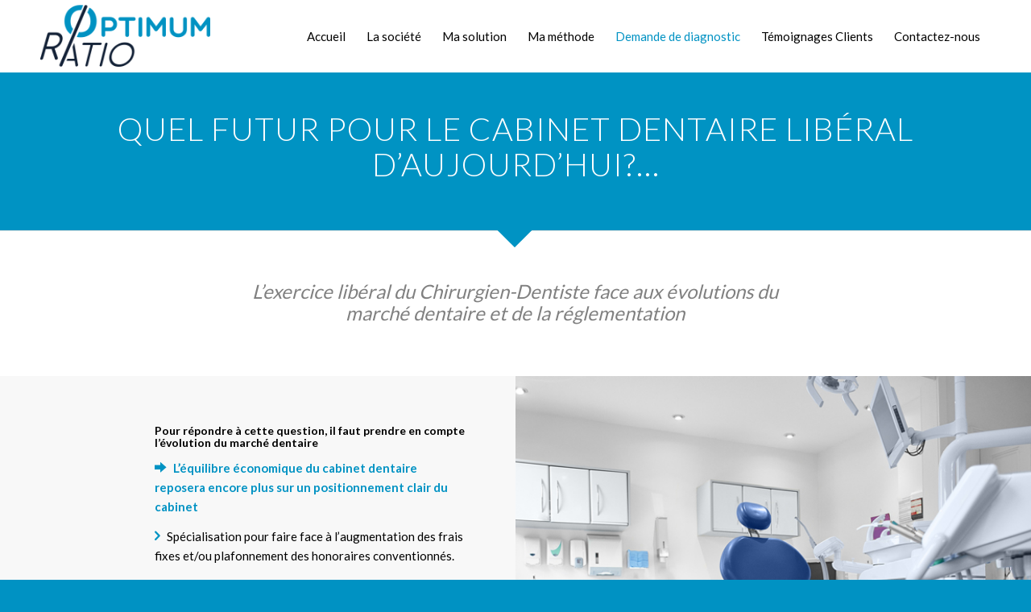

--- FILE ---
content_type: text/css
request_url: https://www.optimum-ratio.com/wp-content/uploads/dynamic_avia/avia_posts_css/post-159.css?ver=ver-1768276447
body_size: 2270
content:
.avia-section.av-atxkqv-467a91da837738aae167fb6a9368736f{
background-color:#0093c3;
background-image:unset;
}
.avia-section.av-atxkqv-467a91da837738aae167fb6a9368736f .av-extra-border-element .av-extra-border-inner{
background-color:#0093c3;
}

#top .av-special-heading.av-kb9c2u8j-a1f6be5e1d25b9e1e370b1f97362e217{
padding-bottom:10px;
color:#ffffff;
font-size:40px;
}
body .av-special-heading.av-kb9c2u8j-a1f6be5e1d25b9e1e370b1f97362e217 .av-special-heading-tag .heading-char{
font-size:25px;
}
#top #wrap_all .av-special-heading.av-kb9c2u8j-a1f6be5e1d25b9e1e370b1f97362e217 .av-special-heading-tag{
font-size:40px;
}
.av-special-heading.av-kb9c2u8j-a1f6be5e1d25b9e1e370b1f97362e217 .special-heading-inner-border{
border-color:#ffffff;
}
.av-special-heading.av-kb9c2u8j-a1f6be5e1d25b9e1e370b1f97362e217 .av-subheading{
font-size:15px;
}

.flex_column.av-9vvrvz-9dc6899a12703d965b94ad19b271703a{
border-radius:0px 0px 0px 0px;
padding:0px 0px 0px 0px;
}

.flex_column.av-a7nx6f-73caad43129dbe61b66053f93b5b2036{
border-radius:0px 0px 0px 0px;
padding:0px 0px 0px 0px;
}

.flex_column.av-ab7cdb-e64796c35feb30ffb7680c06ec6d3195{
border-radius:0px 0px 0px 0px;
padding:0px 0px 0px 0px;
}

.flex_cell.av-9hq7r3-f41f6ccb88ccdcd78a4e700243c1b2ff{
vertical-align:top;
height:300px;
min-height:300px;
background-color:#f8f8f8;
}
.responsive #top #wrap_all .flex_cell.av-9hq7r3-f41f6ccb88ccdcd78a4e700243c1b2ff{
padding:60px 60px 60px 15% !important;
}

.av_font_icon.av-97gxrr-ce91b920b80a18c6cf5a2a4f414cee12{
color:#0093C3;
border-color:#0093C3;
}
.av_font_icon.av-97gxrr-ce91b920b80a18c6cf5a2a4f414cee12 .av-icon-char{
font-size:20px;
line-height:20px;
}

.av_font_icon.av-8zeat3-0831d5f096cddf3b50fdc11d0ea6d477{
color:#0093C3;
border-color:#0093C3;
}
.av_font_icon.av-8zeat3-0831d5f096cddf3b50fdc11d0ea6d477 .av-icon-char{
font-size:20px;
line-height:20px;
}

.av_font_icon.av-8vd69r-1f96e77b19f4a009ad6c3eea8c250a66{
color:#0093C3;
border-color:#0093C3;
}
.av_font_icon.av-8vd69r-1f96e77b19f4a009ad6c3eea8c250a66 .av-icon-char{
font-size:20px;
line-height:20px;
}

.av_font_icon.av-8mqy27-4b2dc348344da45a33d38aa98a4534e6{
color:#0093C3;
border-color:#0093C3;
}
.av_font_icon.av-8mqy27-4b2dc348344da45a33d38aa98a4534e6 .av-icon-char{
font-size:20px;
line-height:20px;
}

.av_font_icon.av-8ijgcv-f3d00cf9f580c8a20aa7893562ea5271{
color:#0093C3;
border-color:#0093C3;
}
.av_font_icon.av-8ijgcv-f3d00cf9f580c8a20aa7893562ea5271 .av-icon-char{
font-size:20px;
line-height:20px;
}

.av_font_icon.av-8cs993-d40650f54523727e4f70d49037a01cef{
color:#0093C3;
border-color:#0093C3;
}
.av_font_icon.av-8cs993-d40650f54523727e4f70d49037a01cef .av-icon-char{
font-size:20px;
line-height:20px;
}

.av_font_icon.av-86wh0v-ad5194b0eb0b3a95690189860ea4b545{
color:#0093C3;
border-color:#0093C3;
}
.av_font_icon.av-86wh0v-ad5194b0eb0b3a95690189860ea4b545 .av-icon-char{
font-size:20px;
line-height:20px;
}

.av_font_icon.av-81ysf3-2b6fc2406d287936670f98717657e029{
color:#0093C3;
border-color:#0093C3;
}
.av_font_icon.av-81ysf3-2b6fc2406d287936670f98717657e029 .av-icon-char{
font-size:20px;
line-height:20px;
}

.av_font_icon.av-7vlq9z-f65c57fd0fdd9c2137cf52d3777c9247{
color:#0093C3;
border-color:#0093C3;
}
.av_font_icon.av-7vlq9z-f65c57fd0fdd9c2137cf52d3777c9247 .av-icon-char{
font-size:20px;
line-height:20px;
}

.flex_cell.av-7qon9z-2b3fa89389915b2c4c1e2fe95f820eb4{
vertical-align:top;
height:300px;
min-height:300px;
background:url(https://www.optimum-ratio.com/wp-content/uploads/Optimum-Ratio-Cabinet-dentaire.jpg) 50% 50% no-repeat scroll ;
}
.responsive #top #wrap_all .flex_cell.av-7qon9z-2b3fa89389915b2c4c1e2fe95f820eb4{
padding:30px 30px 30px 30px !important;
}

.flex_cell.av-qeduv-5d38e4622b92c0a81e5bc6bed80b2154{
vertical-align:top;
height:300px;
min-height:300px;
background:url(https://www.optimum-ratio.com/wp-content/uploads/Optimum-Ratio-Diagnostic.jpg) 50% 50% no-repeat scroll ;
}
.responsive #top #wrap_all .flex_cell.av-qeduv-5d38e4622b92c0a81e5bc6bed80b2154{
padding:60px 60px 60px 15% !important;
}

.flex_cell.av-75ouxz-897cd5bbb5d4a10794b5708e8a696e42{
vertical-align:top;
height:300px;
min-height:300px;
background-color:#f8f8f8;
}
.responsive #top #wrap_all .flex_cell.av-75ouxz-897cd5bbb5d4a10794b5708e8a696e42{
padding:60px 15% 60px 60px !important;
}

.av_font_icon.av-6x7naf-e7b64d3e7ba347597d327d09e8a867b7{
color:#0093C3;
border-color:#0093C3;
}
.av_font_icon.av-6x7naf-e7b64d3e7ba347597d327d09e8a867b7 .av-icon-char{
font-size:20px;
line-height:20px;
}

.av_font_icon.av-6q18tj-beeef0b6a85325fba2759c46804664f0{
color:#0093C3;
border-color:#0093C3;
}
.av_font_icon.av-6q18tj-beeef0b6a85325fba2759c46804664f0 .av-icon-char{
font-size:20px;
line-height:20px;
}

.av_font_icon.av-nr7xj-d6dafd420c0fa538276c0c807d1dc04f{
color:#0093C3;
border-color:#0093C3;
}
.av_font_icon.av-nr7xj-d6dafd420c0fa538276c0c807d1dc04f .av-icon-char{
font-size:20px;
line-height:20px;
}

.av_font_icon.av-muut3-08ebc21bd7beba91feceeedd602f9192{
color:#0093C3;
border-color:#0093C3;
}
.av_font_icon.av-muut3-08ebc21bd7beba91feceeedd602f9192 .av-icon-char{
font-size:20px;
line-height:20px;
}

.av_font_icon.av-67tqtr-28083d8eafc4f0e2a8d38eac3eef0cef{
color:#0093C3;
border-color:#0093C3;
}
.av_font_icon.av-67tqtr-28083d8eafc4f0e2a8d38eac3eef0cef .av-icon-char{
font-size:20px;
line-height:20px;
}

.av_font_icon.av-63zmlr-1fbb9486867e3f998c79cd5195dc5460{
color:#0093C3;
border-color:#0093C3;
}
.av_font_icon.av-63zmlr-1fbb9486867e3f998c79cd5195dc5460 .av-icon-char{
font-size:20px;
line-height:20px;
}

.av_font_icon.av-5wqycf-4a1f5dcd01a17bc3bae8e2e642f3ad3c{
color:#0093C3;
border-color:#0093C3;
}
.av_font_icon.av-5wqycf-4a1f5dcd01a17bc3bae8e2e642f3ad3c .av-icon-char{
font-size:20px;
line-height:20px;
}

.av_font_icon.av-5n5drb-ad63f193030fadb0c3129e74164a6d80{
color:#0093C3;
border-color:#0093C3;
}
.av_font_icon.av-5n5drb-ad63f193030fadb0c3129e74164a6d80 .av-icon-char{
font-size:20px;
line-height:20px;
}

.av_font_icon.av-5lgczz-3cd0f8ac75b23236092b0cba5dd8e7bf{
color:#0093C3;
border-color:#0093C3;
}
.av_font_icon.av-5lgczz-3cd0f8ac75b23236092b0cba5dd8e7bf .av-icon-char{
font-size:20px;
line-height:20px;
}

.av_font_icon.av-5g10lb-8257dee741a444d2570ec702ed997207{
color:#0093C3;
border-color:#0093C3;
}
.av_font_icon.av-5g10lb-8257dee741a444d2570ec702ed997207 .av-icon-char{
font-size:20px;
line-height:20px;
}

.av_font_icon.av-56cxq7-b3399d1af0950ce9444b3df62d50e24f{
color:#0093C3;
border-color:#0093C3;
}
.av_font_icon.av-56cxq7-b3399d1af0950ce9444b3df62d50e24f .av-icon-char{
font-size:20px;
line-height:20px;
}

#top .av-special-heading.av-8zuav-681e87e36416890ec876f4b0434dba7a{
padding-bottom:10px;
}
body .av-special-heading.av-8zuav-681e87e36416890ec876f4b0434dba7a .av-special-heading-tag .heading-char{
font-size:25px;
}
.av-special-heading.av-8zuav-681e87e36416890ec876f4b0434dba7a .av-subheading{
font-size:15px;
}

#top .hr.av-4yi89b-1dab52c1d2183501f75550d2fcf93f85{
margin-top:10px;
margin-bottom:10px;
}
.hr.av-4yi89b-1dab52c1d2183501f75550d2fcf93f85 .hr-inner{
width:50px;
border-color:#000000;
}

.av_font_icon.av-4iotsv-723a866989a8507a2cd6ae83f9202780{
color:#0093C3;
border-color:#0093C3;
}
.av_font_icon.av-4iotsv-723a866989a8507a2cd6ae83f9202780 .av-icon-char{
font-size:20px;
line-height:20px;
}

.av_font_icon.av-4ejbuv-36745644bb0b2c33573a2fb6a454d614{
color:#0093C3;
border-color:#0093C3;
}
.av_font_icon.av-4ejbuv-36745644bb0b2c33573a2fb6a454d614 .av-icon-char{
font-size:20px;
line-height:20px;
}

.av_font_icon.av-47noqf-8a7b4fd28ea44f5df79027d67e1639c5{
color:#0093C3;
border-color:#0093C3;
}
.av_font_icon.av-47noqf-8a7b4fd28ea44f5df79027d67e1639c5 .av-icon-char{
font-size:20px;
line-height:20px;
}

.avia-section.av-40ikk7-6f0a31051e312e57feca449a6071ae06{
background-color:#f8f8f8;
background-image:unset;
}
.avia-section.av-40ikk7-6f0a31051e312e57feca449a6071ae06 .av-extra-border-element .av-extra-border-inner{
background-color:#f8f8f8;
}

#top .av-special-heading.av-3yoj8v-19613a9ceaaa31dcd43643507afae81b{
padding-bottom:10px;
}
body .av-special-heading.av-3yoj8v-19613a9ceaaa31dcd43643507afae81b .av-special-heading-tag .heading-char{
font-size:25px;
}
.av-special-heading.av-3yoj8v-19613a9ceaaa31dcd43643507afae81b .av-subheading{
font-size:15px;
}

#top .hr.av-3qt8xz-069373ea7882f1e4086b9d7603f7fbf4{
margin-top:10px;
margin-bottom:10px;
}
.hr.av-3qt8xz-069373ea7882f1e4086b9d7603f7fbf4 .hr-inner{
width:50px;
border-color:#000000;
}

.av_font_icon.av-3c9nen-a3c0ab05cba51a7c3da4a4f9e97b268f{
color:#0093C3;
border-color:#0093C3;
}
.av_font_icon.av-3c9nen-a3c0ab05cba51a7c3da4a4f9e97b268f .av-icon-char{
font-size:20px;
line-height:20px;
}

.av_font_icon.av-39anjz-d5757fb8816420518002c5c4b4068d0a{
color:#0093C3;
border-color:#0093C3;
}
.av_font_icon.av-39anjz-d5757fb8816420518002c5c4b4068d0a .av-icon-char{
font-size:20px;
line-height:20px;
}

.av_font_icon.av-31m2rj-426a24167114e8f720b3670aba4697c2{
color:#0093C3;
border-color:#0093C3;
}
.av_font_icon.av-31m2rj-426a24167114e8f720b3670aba4697c2 .av-icon-char{
font-size:20px;
line-height:20px;
}

.av_font_icon.av-2xlwy7-ca3cd779dd1e1d97d7fd26e9e614a909{
color:#0093C3;
border-color:#0093C3;
}
.av_font_icon.av-2xlwy7-ca3cd779dd1e1d97d7fd26e9e614a909 .av-icon-char{
font-size:20px;
line-height:20px;
}

.av_font_icon.av-z40f-f7e440bf54c05525550becf9a93493f9{
color:#0093C3;
border-color:#0093C3;
}
.av_font_icon.av-z40f-f7e440bf54c05525550becf9a93493f9 .av-icon-char{
font-size:20px;
line-height:20px;
}

.av_font_icon.av-2io7p3-6f65eb4301e35a7b21b55c1736bcf8c9{
color:#0093C3;
border-color:#0093C3;
}
.av_font_icon.av-2io7p3-6f65eb4301e35a7b21b55c1736bcf8c9 .av-icon-char{
font-size:20px;
line-height:20px;
}

.av_font_icon.av-8nuz3-dcf3816982bcda37692015352261b51c{
color:#0093C3;
border-color:#0093C3;
}
.av_font_icon.av-8nuz3-dcf3816982bcda37692015352261b51c .av-icon-char{
font-size:20px;
line-height:20px;
}

.av_font_icon.av-88zhb-9969bd1e837be0cbd54e643d2762152f{
color:#0093C3;
border-color:#0093C3;
}
.av_font_icon.av-88zhb-9969bd1e837be0cbd54e643d2762152f .av-icon-char{
font-size:20px;
line-height:20px;
}

.av_font_icon.av-21q9d3-1d0a818d20bbcb864000d4630e0ace92{
color:#0093C3;
border-color:#0093C3;
}
.av_font_icon.av-21q9d3-1d0a818d20bbcb864000d4630e0ace92 .av-icon-char{
font-size:20px;
line-height:20px;
}

.av_font_icon.av-1u3crb-e90efa65430e7e38d2f7e1b4be782bd5{
color:#0093C3;
border-color:#0093C3;
}
.av_font_icon.av-1u3crb-e90efa65430e7e38d2f7e1b4be782bd5 .av-icon-char{
font-size:20px;
line-height:20px;
}

.av_font_icon.av-6cqov-972b60d1cda685feab06397e33acdc3b{
color:#0093C3;
border-color:#0093C3;
}
.av_font_icon.av-6cqov-972b60d1cda685feab06397e33acdc3b .av-icon-char{
font-size:20px;
line-height:20px;
}

.av_font_icon.av-1jmc87-b7835f0657a600f57033095c27bf84b0{
color:#0093C3;
border-color:#0093C3;
}
.av_font_icon.av-1jmc87-b7835f0657a600f57033095c27bf84b0 .av-icon-char{
font-size:20px;
line-height:20px;
}

.av_font_icon.av-ibuf-46ed56554d2c943f669940f3371a2dd5{
color:#0093C3;
border-color:#0093C3;
}
.av_font_icon.av-ibuf-46ed56554d2c943f669940f3371a2dd5 .av-icon-char{
font-size:20px;
line-height:20px;
}

.av_font_icon.av-197g33-13952be09cb3a26d8f362a006aee055c{
color:#0093C3;
border-color:#0093C3;
}
.av_font_icon.av-197g33-13952be09cb3a26d8f362a006aee055c .av-icon-char{
font-size:20px;
line-height:20px;
}

.av_font_icon.av-11pj9j-06993a90807eadf297d881a03e83d8be{
color:#0093C3;
border-color:#0093C3;
}
.av_font_icon.av-11pj9j-06993a90807eadf297d881a03e83d8be .av-icon-char{
font-size:20px;
line-height:20px;
}

.av_font_icon.av-xzbh3-b45cd33b794f3e769f29efefbb5cddda{
color:#0093C3;
border-color:#0093C3;
}
.av_font_icon.av-xzbh3-b45cd33b794f3e769f29efefbb5cddda .av-icon-char{
font-size:20px;
line-height:20px;
}

.av_font_icon.av-q17bj-297cf02f678a7a0d9840aa69cd93a9fb{
color:#0093C3;
border-color:#0093C3;
}
.av_font_icon.av-q17bj-297cf02f678a7a0d9840aa69cd93a9fb .av-icon-char{
font-size:20px;
line-height:20px;
}

.av_font_icon.av-kqxs7-1de4edb2478b900847215398b43ff7ae{
color:#0093C3;
border-color:#0093C3;
}
.av_font_icon.av-kqxs7-1de4edb2478b900847215398b43ff7ae .av-icon-char{
font-size:20px;
line-height:20px;
}

.av_font_icon.av-d6393-cc4d064044ce5780bf2b54aac891e158{
color:#0093C3;
border-color:#0093C3;
}
.av_font_icon.av-d6393-cc4d064044ce5780bf2b54aac891e158 .av-icon-char{
font-size:20px;
line-height:20px;
}

.av_font_icon.av-7ih07-9abf3f49eb2901217050fba30a749b2f{
color:#0093C3;
border-color:#0093C3;
}
.av_font_icon.av-7ih07-9abf3f49eb2901217050fba30a749b2f .av-icon-char{
font-size:20px;
line-height:20px;
}


@media only screen and (min-width: 480px) and (max-width: 767px){ 
#top #wrap_all .av-special-heading.av-kb9c2u8j-a1f6be5e1d25b9e1e370b1f97362e217 .av-special-heading-tag{
font-size:0.8em;
}
}

@media only screen and (max-width: 479px){ 
#top #wrap_all .av-special-heading.av-kb9c2u8j-a1f6be5e1d25b9e1e370b1f97362e217 .av-special-heading-tag{
font-size:0.8em;
}
}
